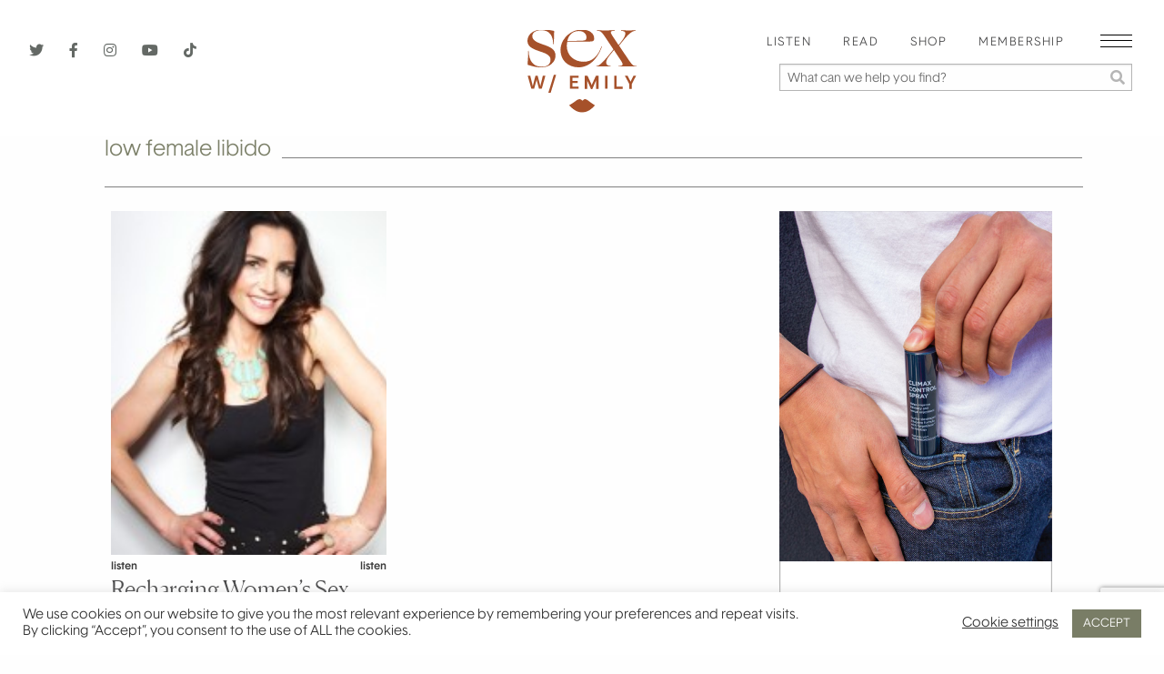

--- FILE ---
content_type: text/html; charset=utf-8
request_url: https://www.google.com/recaptcha/api2/anchor?ar=1&k=6LdyXmApAAAAAJxytgEZZ3D3fqfW41y-KIQeVVjh&co=aHR0cHM6Ly9zZXh3aXRoZW1pbHkuY29tOjQ0Mw..&hl=en&v=PoyoqOPhxBO7pBk68S4YbpHZ&size=invisible&anchor-ms=20000&execute-ms=30000&cb=jbar93v1j4tq
body_size: 48759
content:
<!DOCTYPE HTML><html dir="ltr" lang="en"><head><meta http-equiv="Content-Type" content="text/html; charset=UTF-8">
<meta http-equiv="X-UA-Compatible" content="IE=edge">
<title>reCAPTCHA</title>
<style type="text/css">
/* cyrillic-ext */
@font-face {
  font-family: 'Roboto';
  font-style: normal;
  font-weight: 400;
  font-stretch: 100%;
  src: url(//fonts.gstatic.com/s/roboto/v48/KFO7CnqEu92Fr1ME7kSn66aGLdTylUAMa3GUBHMdazTgWw.woff2) format('woff2');
  unicode-range: U+0460-052F, U+1C80-1C8A, U+20B4, U+2DE0-2DFF, U+A640-A69F, U+FE2E-FE2F;
}
/* cyrillic */
@font-face {
  font-family: 'Roboto';
  font-style: normal;
  font-weight: 400;
  font-stretch: 100%;
  src: url(//fonts.gstatic.com/s/roboto/v48/KFO7CnqEu92Fr1ME7kSn66aGLdTylUAMa3iUBHMdazTgWw.woff2) format('woff2');
  unicode-range: U+0301, U+0400-045F, U+0490-0491, U+04B0-04B1, U+2116;
}
/* greek-ext */
@font-face {
  font-family: 'Roboto';
  font-style: normal;
  font-weight: 400;
  font-stretch: 100%;
  src: url(//fonts.gstatic.com/s/roboto/v48/KFO7CnqEu92Fr1ME7kSn66aGLdTylUAMa3CUBHMdazTgWw.woff2) format('woff2');
  unicode-range: U+1F00-1FFF;
}
/* greek */
@font-face {
  font-family: 'Roboto';
  font-style: normal;
  font-weight: 400;
  font-stretch: 100%;
  src: url(//fonts.gstatic.com/s/roboto/v48/KFO7CnqEu92Fr1ME7kSn66aGLdTylUAMa3-UBHMdazTgWw.woff2) format('woff2');
  unicode-range: U+0370-0377, U+037A-037F, U+0384-038A, U+038C, U+038E-03A1, U+03A3-03FF;
}
/* math */
@font-face {
  font-family: 'Roboto';
  font-style: normal;
  font-weight: 400;
  font-stretch: 100%;
  src: url(//fonts.gstatic.com/s/roboto/v48/KFO7CnqEu92Fr1ME7kSn66aGLdTylUAMawCUBHMdazTgWw.woff2) format('woff2');
  unicode-range: U+0302-0303, U+0305, U+0307-0308, U+0310, U+0312, U+0315, U+031A, U+0326-0327, U+032C, U+032F-0330, U+0332-0333, U+0338, U+033A, U+0346, U+034D, U+0391-03A1, U+03A3-03A9, U+03B1-03C9, U+03D1, U+03D5-03D6, U+03F0-03F1, U+03F4-03F5, U+2016-2017, U+2034-2038, U+203C, U+2040, U+2043, U+2047, U+2050, U+2057, U+205F, U+2070-2071, U+2074-208E, U+2090-209C, U+20D0-20DC, U+20E1, U+20E5-20EF, U+2100-2112, U+2114-2115, U+2117-2121, U+2123-214F, U+2190, U+2192, U+2194-21AE, U+21B0-21E5, U+21F1-21F2, U+21F4-2211, U+2213-2214, U+2216-22FF, U+2308-230B, U+2310, U+2319, U+231C-2321, U+2336-237A, U+237C, U+2395, U+239B-23B7, U+23D0, U+23DC-23E1, U+2474-2475, U+25AF, U+25B3, U+25B7, U+25BD, U+25C1, U+25CA, U+25CC, U+25FB, U+266D-266F, U+27C0-27FF, U+2900-2AFF, U+2B0E-2B11, U+2B30-2B4C, U+2BFE, U+3030, U+FF5B, U+FF5D, U+1D400-1D7FF, U+1EE00-1EEFF;
}
/* symbols */
@font-face {
  font-family: 'Roboto';
  font-style: normal;
  font-weight: 400;
  font-stretch: 100%;
  src: url(//fonts.gstatic.com/s/roboto/v48/KFO7CnqEu92Fr1ME7kSn66aGLdTylUAMaxKUBHMdazTgWw.woff2) format('woff2');
  unicode-range: U+0001-000C, U+000E-001F, U+007F-009F, U+20DD-20E0, U+20E2-20E4, U+2150-218F, U+2190, U+2192, U+2194-2199, U+21AF, U+21E6-21F0, U+21F3, U+2218-2219, U+2299, U+22C4-22C6, U+2300-243F, U+2440-244A, U+2460-24FF, U+25A0-27BF, U+2800-28FF, U+2921-2922, U+2981, U+29BF, U+29EB, U+2B00-2BFF, U+4DC0-4DFF, U+FFF9-FFFB, U+10140-1018E, U+10190-1019C, U+101A0, U+101D0-101FD, U+102E0-102FB, U+10E60-10E7E, U+1D2C0-1D2D3, U+1D2E0-1D37F, U+1F000-1F0FF, U+1F100-1F1AD, U+1F1E6-1F1FF, U+1F30D-1F30F, U+1F315, U+1F31C, U+1F31E, U+1F320-1F32C, U+1F336, U+1F378, U+1F37D, U+1F382, U+1F393-1F39F, U+1F3A7-1F3A8, U+1F3AC-1F3AF, U+1F3C2, U+1F3C4-1F3C6, U+1F3CA-1F3CE, U+1F3D4-1F3E0, U+1F3ED, U+1F3F1-1F3F3, U+1F3F5-1F3F7, U+1F408, U+1F415, U+1F41F, U+1F426, U+1F43F, U+1F441-1F442, U+1F444, U+1F446-1F449, U+1F44C-1F44E, U+1F453, U+1F46A, U+1F47D, U+1F4A3, U+1F4B0, U+1F4B3, U+1F4B9, U+1F4BB, U+1F4BF, U+1F4C8-1F4CB, U+1F4D6, U+1F4DA, U+1F4DF, U+1F4E3-1F4E6, U+1F4EA-1F4ED, U+1F4F7, U+1F4F9-1F4FB, U+1F4FD-1F4FE, U+1F503, U+1F507-1F50B, U+1F50D, U+1F512-1F513, U+1F53E-1F54A, U+1F54F-1F5FA, U+1F610, U+1F650-1F67F, U+1F687, U+1F68D, U+1F691, U+1F694, U+1F698, U+1F6AD, U+1F6B2, U+1F6B9-1F6BA, U+1F6BC, U+1F6C6-1F6CF, U+1F6D3-1F6D7, U+1F6E0-1F6EA, U+1F6F0-1F6F3, U+1F6F7-1F6FC, U+1F700-1F7FF, U+1F800-1F80B, U+1F810-1F847, U+1F850-1F859, U+1F860-1F887, U+1F890-1F8AD, U+1F8B0-1F8BB, U+1F8C0-1F8C1, U+1F900-1F90B, U+1F93B, U+1F946, U+1F984, U+1F996, U+1F9E9, U+1FA00-1FA6F, U+1FA70-1FA7C, U+1FA80-1FA89, U+1FA8F-1FAC6, U+1FACE-1FADC, U+1FADF-1FAE9, U+1FAF0-1FAF8, U+1FB00-1FBFF;
}
/* vietnamese */
@font-face {
  font-family: 'Roboto';
  font-style: normal;
  font-weight: 400;
  font-stretch: 100%;
  src: url(//fonts.gstatic.com/s/roboto/v48/KFO7CnqEu92Fr1ME7kSn66aGLdTylUAMa3OUBHMdazTgWw.woff2) format('woff2');
  unicode-range: U+0102-0103, U+0110-0111, U+0128-0129, U+0168-0169, U+01A0-01A1, U+01AF-01B0, U+0300-0301, U+0303-0304, U+0308-0309, U+0323, U+0329, U+1EA0-1EF9, U+20AB;
}
/* latin-ext */
@font-face {
  font-family: 'Roboto';
  font-style: normal;
  font-weight: 400;
  font-stretch: 100%;
  src: url(//fonts.gstatic.com/s/roboto/v48/KFO7CnqEu92Fr1ME7kSn66aGLdTylUAMa3KUBHMdazTgWw.woff2) format('woff2');
  unicode-range: U+0100-02BA, U+02BD-02C5, U+02C7-02CC, U+02CE-02D7, U+02DD-02FF, U+0304, U+0308, U+0329, U+1D00-1DBF, U+1E00-1E9F, U+1EF2-1EFF, U+2020, U+20A0-20AB, U+20AD-20C0, U+2113, U+2C60-2C7F, U+A720-A7FF;
}
/* latin */
@font-face {
  font-family: 'Roboto';
  font-style: normal;
  font-weight: 400;
  font-stretch: 100%;
  src: url(//fonts.gstatic.com/s/roboto/v48/KFO7CnqEu92Fr1ME7kSn66aGLdTylUAMa3yUBHMdazQ.woff2) format('woff2');
  unicode-range: U+0000-00FF, U+0131, U+0152-0153, U+02BB-02BC, U+02C6, U+02DA, U+02DC, U+0304, U+0308, U+0329, U+2000-206F, U+20AC, U+2122, U+2191, U+2193, U+2212, U+2215, U+FEFF, U+FFFD;
}
/* cyrillic-ext */
@font-face {
  font-family: 'Roboto';
  font-style: normal;
  font-weight: 500;
  font-stretch: 100%;
  src: url(//fonts.gstatic.com/s/roboto/v48/KFO7CnqEu92Fr1ME7kSn66aGLdTylUAMa3GUBHMdazTgWw.woff2) format('woff2');
  unicode-range: U+0460-052F, U+1C80-1C8A, U+20B4, U+2DE0-2DFF, U+A640-A69F, U+FE2E-FE2F;
}
/* cyrillic */
@font-face {
  font-family: 'Roboto';
  font-style: normal;
  font-weight: 500;
  font-stretch: 100%;
  src: url(//fonts.gstatic.com/s/roboto/v48/KFO7CnqEu92Fr1ME7kSn66aGLdTylUAMa3iUBHMdazTgWw.woff2) format('woff2');
  unicode-range: U+0301, U+0400-045F, U+0490-0491, U+04B0-04B1, U+2116;
}
/* greek-ext */
@font-face {
  font-family: 'Roboto';
  font-style: normal;
  font-weight: 500;
  font-stretch: 100%;
  src: url(//fonts.gstatic.com/s/roboto/v48/KFO7CnqEu92Fr1ME7kSn66aGLdTylUAMa3CUBHMdazTgWw.woff2) format('woff2');
  unicode-range: U+1F00-1FFF;
}
/* greek */
@font-face {
  font-family: 'Roboto';
  font-style: normal;
  font-weight: 500;
  font-stretch: 100%;
  src: url(//fonts.gstatic.com/s/roboto/v48/KFO7CnqEu92Fr1ME7kSn66aGLdTylUAMa3-UBHMdazTgWw.woff2) format('woff2');
  unicode-range: U+0370-0377, U+037A-037F, U+0384-038A, U+038C, U+038E-03A1, U+03A3-03FF;
}
/* math */
@font-face {
  font-family: 'Roboto';
  font-style: normal;
  font-weight: 500;
  font-stretch: 100%;
  src: url(//fonts.gstatic.com/s/roboto/v48/KFO7CnqEu92Fr1ME7kSn66aGLdTylUAMawCUBHMdazTgWw.woff2) format('woff2');
  unicode-range: U+0302-0303, U+0305, U+0307-0308, U+0310, U+0312, U+0315, U+031A, U+0326-0327, U+032C, U+032F-0330, U+0332-0333, U+0338, U+033A, U+0346, U+034D, U+0391-03A1, U+03A3-03A9, U+03B1-03C9, U+03D1, U+03D5-03D6, U+03F0-03F1, U+03F4-03F5, U+2016-2017, U+2034-2038, U+203C, U+2040, U+2043, U+2047, U+2050, U+2057, U+205F, U+2070-2071, U+2074-208E, U+2090-209C, U+20D0-20DC, U+20E1, U+20E5-20EF, U+2100-2112, U+2114-2115, U+2117-2121, U+2123-214F, U+2190, U+2192, U+2194-21AE, U+21B0-21E5, U+21F1-21F2, U+21F4-2211, U+2213-2214, U+2216-22FF, U+2308-230B, U+2310, U+2319, U+231C-2321, U+2336-237A, U+237C, U+2395, U+239B-23B7, U+23D0, U+23DC-23E1, U+2474-2475, U+25AF, U+25B3, U+25B7, U+25BD, U+25C1, U+25CA, U+25CC, U+25FB, U+266D-266F, U+27C0-27FF, U+2900-2AFF, U+2B0E-2B11, U+2B30-2B4C, U+2BFE, U+3030, U+FF5B, U+FF5D, U+1D400-1D7FF, U+1EE00-1EEFF;
}
/* symbols */
@font-face {
  font-family: 'Roboto';
  font-style: normal;
  font-weight: 500;
  font-stretch: 100%;
  src: url(//fonts.gstatic.com/s/roboto/v48/KFO7CnqEu92Fr1ME7kSn66aGLdTylUAMaxKUBHMdazTgWw.woff2) format('woff2');
  unicode-range: U+0001-000C, U+000E-001F, U+007F-009F, U+20DD-20E0, U+20E2-20E4, U+2150-218F, U+2190, U+2192, U+2194-2199, U+21AF, U+21E6-21F0, U+21F3, U+2218-2219, U+2299, U+22C4-22C6, U+2300-243F, U+2440-244A, U+2460-24FF, U+25A0-27BF, U+2800-28FF, U+2921-2922, U+2981, U+29BF, U+29EB, U+2B00-2BFF, U+4DC0-4DFF, U+FFF9-FFFB, U+10140-1018E, U+10190-1019C, U+101A0, U+101D0-101FD, U+102E0-102FB, U+10E60-10E7E, U+1D2C0-1D2D3, U+1D2E0-1D37F, U+1F000-1F0FF, U+1F100-1F1AD, U+1F1E6-1F1FF, U+1F30D-1F30F, U+1F315, U+1F31C, U+1F31E, U+1F320-1F32C, U+1F336, U+1F378, U+1F37D, U+1F382, U+1F393-1F39F, U+1F3A7-1F3A8, U+1F3AC-1F3AF, U+1F3C2, U+1F3C4-1F3C6, U+1F3CA-1F3CE, U+1F3D4-1F3E0, U+1F3ED, U+1F3F1-1F3F3, U+1F3F5-1F3F7, U+1F408, U+1F415, U+1F41F, U+1F426, U+1F43F, U+1F441-1F442, U+1F444, U+1F446-1F449, U+1F44C-1F44E, U+1F453, U+1F46A, U+1F47D, U+1F4A3, U+1F4B0, U+1F4B3, U+1F4B9, U+1F4BB, U+1F4BF, U+1F4C8-1F4CB, U+1F4D6, U+1F4DA, U+1F4DF, U+1F4E3-1F4E6, U+1F4EA-1F4ED, U+1F4F7, U+1F4F9-1F4FB, U+1F4FD-1F4FE, U+1F503, U+1F507-1F50B, U+1F50D, U+1F512-1F513, U+1F53E-1F54A, U+1F54F-1F5FA, U+1F610, U+1F650-1F67F, U+1F687, U+1F68D, U+1F691, U+1F694, U+1F698, U+1F6AD, U+1F6B2, U+1F6B9-1F6BA, U+1F6BC, U+1F6C6-1F6CF, U+1F6D3-1F6D7, U+1F6E0-1F6EA, U+1F6F0-1F6F3, U+1F6F7-1F6FC, U+1F700-1F7FF, U+1F800-1F80B, U+1F810-1F847, U+1F850-1F859, U+1F860-1F887, U+1F890-1F8AD, U+1F8B0-1F8BB, U+1F8C0-1F8C1, U+1F900-1F90B, U+1F93B, U+1F946, U+1F984, U+1F996, U+1F9E9, U+1FA00-1FA6F, U+1FA70-1FA7C, U+1FA80-1FA89, U+1FA8F-1FAC6, U+1FACE-1FADC, U+1FADF-1FAE9, U+1FAF0-1FAF8, U+1FB00-1FBFF;
}
/* vietnamese */
@font-face {
  font-family: 'Roboto';
  font-style: normal;
  font-weight: 500;
  font-stretch: 100%;
  src: url(//fonts.gstatic.com/s/roboto/v48/KFO7CnqEu92Fr1ME7kSn66aGLdTylUAMa3OUBHMdazTgWw.woff2) format('woff2');
  unicode-range: U+0102-0103, U+0110-0111, U+0128-0129, U+0168-0169, U+01A0-01A1, U+01AF-01B0, U+0300-0301, U+0303-0304, U+0308-0309, U+0323, U+0329, U+1EA0-1EF9, U+20AB;
}
/* latin-ext */
@font-face {
  font-family: 'Roboto';
  font-style: normal;
  font-weight: 500;
  font-stretch: 100%;
  src: url(//fonts.gstatic.com/s/roboto/v48/KFO7CnqEu92Fr1ME7kSn66aGLdTylUAMa3KUBHMdazTgWw.woff2) format('woff2');
  unicode-range: U+0100-02BA, U+02BD-02C5, U+02C7-02CC, U+02CE-02D7, U+02DD-02FF, U+0304, U+0308, U+0329, U+1D00-1DBF, U+1E00-1E9F, U+1EF2-1EFF, U+2020, U+20A0-20AB, U+20AD-20C0, U+2113, U+2C60-2C7F, U+A720-A7FF;
}
/* latin */
@font-face {
  font-family: 'Roboto';
  font-style: normal;
  font-weight: 500;
  font-stretch: 100%;
  src: url(//fonts.gstatic.com/s/roboto/v48/KFO7CnqEu92Fr1ME7kSn66aGLdTylUAMa3yUBHMdazQ.woff2) format('woff2');
  unicode-range: U+0000-00FF, U+0131, U+0152-0153, U+02BB-02BC, U+02C6, U+02DA, U+02DC, U+0304, U+0308, U+0329, U+2000-206F, U+20AC, U+2122, U+2191, U+2193, U+2212, U+2215, U+FEFF, U+FFFD;
}
/* cyrillic-ext */
@font-face {
  font-family: 'Roboto';
  font-style: normal;
  font-weight: 900;
  font-stretch: 100%;
  src: url(//fonts.gstatic.com/s/roboto/v48/KFO7CnqEu92Fr1ME7kSn66aGLdTylUAMa3GUBHMdazTgWw.woff2) format('woff2');
  unicode-range: U+0460-052F, U+1C80-1C8A, U+20B4, U+2DE0-2DFF, U+A640-A69F, U+FE2E-FE2F;
}
/* cyrillic */
@font-face {
  font-family: 'Roboto';
  font-style: normal;
  font-weight: 900;
  font-stretch: 100%;
  src: url(//fonts.gstatic.com/s/roboto/v48/KFO7CnqEu92Fr1ME7kSn66aGLdTylUAMa3iUBHMdazTgWw.woff2) format('woff2');
  unicode-range: U+0301, U+0400-045F, U+0490-0491, U+04B0-04B1, U+2116;
}
/* greek-ext */
@font-face {
  font-family: 'Roboto';
  font-style: normal;
  font-weight: 900;
  font-stretch: 100%;
  src: url(//fonts.gstatic.com/s/roboto/v48/KFO7CnqEu92Fr1ME7kSn66aGLdTylUAMa3CUBHMdazTgWw.woff2) format('woff2');
  unicode-range: U+1F00-1FFF;
}
/* greek */
@font-face {
  font-family: 'Roboto';
  font-style: normal;
  font-weight: 900;
  font-stretch: 100%;
  src: url(//fonts.gstatic.com/s/roboto/v48/KFO7CnqEu92Fr1ME7kSn66aGLdTylUAMa3-UBHMdazTgWw.woff2) format('woff2');
  unicode-range: U+0370-0377, U+037A-037F, U+0384-038A, U+038C, U+038E-03A1, U+03A3-03FF;
}
/* math */
@font-face {
  font-family: 'Roboto';
  font-style: normal;
  font-weight: 900;
  font-stretch: 100%;
  src: url(//fonts.gstatic.com/s/roboto/v48/KFO7CnqEu92Fr1ME7kSn66aGLdTylUAMawCUBHMdazTgWw.woff2) format('woff2');
  unicode-range: U+0302-0303, U+0305, U+0307-0308, U+0310, U+0312, U+0315, U+031A, U+0326-0327, U+032C, U+032F-0330, U+0332-0333, U+0338, U+033A, U+0346, U+034D, U+0391-03A1, U+03A3-03A9, U+03B1-03C9, U+03D1, U+03D5-03D6, U+03F0-03F1, U+03F4-03F5, U+2016-2017, U+2034-2038, U+203C, U+2040, U+2043, U+2047, U+2050, U+2057, U+205F, U+2070-2071, U+2074-208E, U+2090-209C, U+20D0-20DC, U+20E1, U+20E5-20EF, U+2100-2112, U+2114-2115, U+2117-2121, U+2123-214F, U+2190, U+2192, U+2194-21AE, U+21B0-21E5, U+21F1-21F2, U+21F4-2211, U+2213-2214, U+2216-22FF, U+2308-230B, U+2310, U+2319, U+231C-2321, U+2336-237A, U+237C, U+2395, U+239B-23B7, U+23D0, U+23DC-23E1, U+2474-2475, U+25AF, U+25B3, U+25B7, U+25BD, U+25C1, U+25CA, U+25CC, U+25FB, U+266D-266F, U+27C0-27FF, U+2900-2AFF, U+2B0E-2B11, U+2B30-2B4C, U+2BFE, U+3030, U+FF5B, U+FF5D, U+1D400-1D7FF, U+1EE00-1EEFF;
}
/* symbols */
@font-face {
  font-family: 'Roboto';
  font-style: normal;
  font-weight: 900;
  font-stretch: 100%;
  src: url(//fonts.gstatic.com/s/roboto/v48/KFO7CnqEu92Fr1ME7kSn66aGLdTylUAMaxKUBHMdazTgWw.woff2) format('woff2');
  unicode-range: U+0001-000C, U+000E-001F, U+007F-009F, U+20DD-20E0, U+20E2-20E4, U+2150-218F, U+2190, U+2192, U+2194-2199, U+21AF, U+21E6-21F0, U+21F3, U+2218-2219, U+2299, U+22C4-22C6, U+2300-243F, U+2440-244A, U+2460-24FF, U+25A0-27BF, U+2800-28FF, U+2921-2922, U+2981, U+29BF, U+29EB, U+2B00-2BFF, U+4DC0-4DFF, U+FFF9-FFFB, U+10140-1018E, U+10190-1019C, U+101A0, U+101D0-101FD, U+102E0-102FB, U+10E60-10E7E, U+1D2C0-1D2D3, U+1D2E0-1D37F, U+1F000-1F0FF, U+1F100-1F1AD, U+1F1E6-1F1FF, U+1F30D-1F30F, U+1F315, U+1F31C, U+1F31E, U+1F320-1F32C, U+1F336, U+1F378, U+1F37D, U+1F382, U+1F393-1F39F, U+1F3A7-1F3A8, U+1F3AC-1F3AF, U+1F3C2, U+1F3C4-1F3C6, U+1F3CA-1F3CE, U+1F3D4-1F3E0, U+1F3ED, U+1F3F1-1F3F3, U+1F3F5-1F3F7, U+1F408, U+1F415, U+1F41F, U+1F426, U+1F43F, U+1F441-1F442, U+1F444, U+1F446-1F449, U+1F44C-1F44E, U+1F453, U+1F46A, U+1F47D, U+1F4A3, U+1F4B0, U+1F4B3, U+1F4B9, U+1F4BB, U+1F4BF, U+1F4C8-1F4CB, U+1F4D6, U+1F4DA, U+1F4DF, U+1F4E3-1F4E6, U+1F4EA-1F4ED, U+1F4F7, U+1F4F9-1F4FB, U+1F4FD-1F4FE, U+1F503, U+1F507-1F50B, U+1F50D, U+1F512-1F513, U+1F53E-1F54A, U+1F54F-1F5FA, U+1F610, U+1F650-1F67F, U+1F687, U+1F68D, U+1F691, U+1F694, U+1F698, U+1F6AD, U+1F6B2, U+1F6B9-1F6BA, U+1F6BC, U+1F6C6-1F6CF, U+1F6D3-1F6D7, U+1F6E0-1F6EA, U+1F6F0-1F6F3, U+1F6F7-1F6FC, U+1F700-1F7FF, U+1F800-1F80B, U+1F810-1F847, U+1F850-1F859, U+1F860-1F887, U+1F890-1F8AD, U+1F8B0-1F8BB, U+1F8C0-1F8C1, U+1F900-1F90B, U+1F93B, U+1F946, U+1F984, U+1F996, U+1F9E9, U+1FA00-1FA6F, U+1FA70-1FA7C, U+1FA80-1FA89, U+1FA8F-1FAC6, U+1FACE-1FADC, U+1FADF-1FAE9, U+1FAF0-1FAF8, U+1FB00-1FBFF;
}
/* vietnamese */
@font-face {
  font-family: 'Roboto';
  font-style: normal;
  font-weight: 900;
  font-stretch: 100%;
  src: url(//fonts.gstatic.com/s/roboto/v48/KFO7CnqEu92Fr1ME7kSn66aGLdTylUAMa3OUBHMdazTgWw.woff2) format('woff2');
  unicode-range: U+0102-0103, U+0110-0111, U+0128-0129, U+0168-0169, U+01A0-01A1, U+01AF-01B0, U+0300-0301, U+0303-0304, U+0308-0309, U+0323, U+0329, U+1EA0-1EF9, U+20AB;
}
/* latin-ext */
@font-face {
  font-family: 'Roboto';
  font-style: normal;
  font-weight: 900;
  font-stretch: 100%;
  src: url(//fonts.gstatic.com/s/roboto/v48/KFO7CnqEu92Fr1ME7kSn66aGLdTylUAMa3KUBHMdazTgWw.woff2) format('woff2');
  unicode-range: U+0100-02BA, U+02BD-02C5, U+02C7-02CC, U+02CE-02D7, U+02DD-02FF, U+0304, U+0308, U+0329, U+1D00-1DBF, U+1E00-1E9F, U+1EF2-1EFF, U+2020, U+20A0-20AB, U+20AD-20C0, U+2113, U+2C60-2C7F, U+A720-A7FF;
}
/* latin */
@font-face {
  font-family: 'Roboto';
  font-style: normal;
  font-weight: 900;
  font-stretch: 100%;
  src: url(//fonts.gstatic.com/s/roboto/v48/KFO7CnqEu92Fr1ME7kSn66aGLdTylUAMa3yUBHMdazQ.woff2) format('woff2');
  unicode-range: U+0000-00FF, U+0131, U+0152-0153, U+02BB-02BC, U+02C6, U+02DA, U+02DC, U+0304, U+0308, U+0329, U+2000-206F, U+20AC, U+2122, U+2191, U+2193, U+2212, U+2215, U+FEFF, U+FFFD;
}

</style>
<link rel="stylesheet" type="text/css" href="https://www.gstatic.com/recaptcha/releases/PoyoqOPhxBO7pBk68S4YbpHZ/styles__ltr.css">
<script nonce="wHFi5xqSVRA1OCrdAdgLQQ" type="text/javascript">window['__recaptcha_api'] = 'https://www.google.com/recaptcha/api2/';</script>
<script type="text/javascript" src="https://www.gstatic.com/recaptcha/releases/PoyoqOPhxBO7pBk68S4YbpHZ/recaptcha__en.js" nonce="wHFi5xqSVRA1OCrdAdgLQQ">
      
    </script></head>
<body><div id="rc-anchor-alert" class="rc-anchor-alert"></div>
<input type="hidden" id="recaptcha-token" value="[base64]">
<script type="text/javascript" nonce="wHFi5xqSVRA1OCrdAdgLQQ">
      recaptcha.anchor.Main.init("[\x22ainput\x22,[\x22bgdata\x22,\x22\x22,\[base64]/[base64]/[base64]/KE4oMTI0LHYsdi5HKSxMWihsLHYpKTpOKDEyNCx2LGwpLFYpLHYpLFQpKSxGKDE3MSx2KX0scjc9ZnVuY3Rpb24obCl7cmV0dXJuIGx9LEM9ZnVuY3Rpb24obCxWLHYpe04odixsLFYpLFZbYWtdPTI3OTZ9LG49ZnVuY3Rpb24obCxWKXtWLlg9KChWLlg/[base64]/[base64]/[base64]/[base64]/[base64]/[base64]/[base64]/[base64]/[base64]/[base64]/[base64]\\u003d\x22,\[base64]\x22,\x22ScK6N8KQw65eM2UZw6bCol/Cq8O9eEPDoH7Cq24Mw67DtD1rIMKbwpzCj03CvR5Hw7sPwqPChkvCpxLDrkjDssKeN8Ozw5FBV8OEJ1jDssO2w5vDvFQYIsOAwo/DtWzCnlV6J8KXVV7DnsKZfwDCszzDt8KED8OqwqBVAS3CiADCujp9w6DDjFXDrsOawrIANCBvSgpGNg4CMsO6w5sef3bDh8ODw4XDlsODw4nDlnvDrMK8w4XDssOQw74MfnnDslMYw4XDncOGEMOsw4fDvCDCiFoxw4MBwqlQc8Otwq/[base64]/CmBvCh8OAZ09EZsOyE8Ofwo0awoLCp8KgWW55w4zCoFJuwo0kDMOFeDEudgYVX8Kww4vDq8OpwprCmsOfw4lFwpR7YAXDtMK9e1XCnxRrwqFrTMKDwqjCn8K8w7bDkMO8w64WwosPw4jDlsKFJ8KpwpjDq1xcWnDCjsOlw7Bsw5k1wq4Awr/Cuj8MThFpHkxzfsOiAcO2b8K5wovCvcKzd8OSw6dSwpV3w7wMKAvCkhIAXwjCpAzCvcKCw5LChn1DXMOnw6nCnsKSW8Onw43CtFFow4/ClXAJw79dIcKpAFTCs3VAeMOmLsK1FMKuw70Nwq8VfsOuw6HCrMOea3LDmMKdw6vCiMKmw7dgwr05WVk/[base64]/ChyXCplweKXXCl8KrGntXZGF8w4HDvsOPDsOAw7Asw58FPUlncMK5fMKww6LDncKtLcKFwpU+wrDDtw3Dn8Oqw5jDinQLw7c/w5jDtMK8GkYTF8OgCsK+f8OQwrtmw78nOTnDkFMaTsKlwrExwoDDpybCnRLDuRHChsOLwofCr8O+eR8JccOTw6DDksODw4/[base64]/CoD0cw6QOwprDtsK8wpLCojsWQ8KfdMK9Uw9jQDXCnRjCocKWwpjCoyBjwo7Dg8KaO8KtD8ODYMKbwpLCr0PDlsOqw4Vzwps2wqHChhPClgsoOcOFw5HChMKlwqY/X8OhwoPCmcOJHRDDtz/Dg37DqWc5QH/Dm8OpwqR9GUrDmX1OMnsKwqpnw6XCrg1MMMOVw5RMTMKKeBQGw5UZR8Kkw4krwrd5EEZ5FMKiwpRLUWjDj8KRFMK/w6Y7WMOLwr8sKELDgX/Cmh/[base64]/CnMKjw7nDscKhw5/DpzQMacOKcMOqEw7Dni3DskLDo8OifhjCmC1jwqBbw7bCssKRIXdmwogVw4fCvGbDvXvDtDTDpsONYCzChkcLEGACw6tiw7HCo8OnUgFww7gUUXQ1Yn4xERfDscKMwonDm2jDqkVQOzlXwovDhk/DiS7CqcKVPnXDi8KHbT/CoMKyCx8uJw1cOV9ZPGXDnz17wqBpwpcnKMK6QcKjwoLDmQZsGMO+fEnCmsKIwrTCgsOUwqLDkcOTw5PDnT3Dn8KMHsKmwoJGw6/CgGvDu3/Dq3wRw7FzY8ODDWrDiMKnw45bfcKOPHrCkiQ0w4DCusOuY8KhwqZuLMOZwpZ2VsO7w4UXIMKsO8OsQCdqwozDrALDjsOPIMOwwrLCosOnwrV4w4LCqlvCvMOMw5HChHLDtsKowqdlw6nClSAdw4QjGGbDocKwwpvCjRUTQ8OcSMKKFjh5fGDClMOEwr/CisKUw6IIwoTDh8KFEyBpwqTDqjnCjsKKw6kDVcKsw5TDlcK7D1nDosK6Wi/CsmAAw7rDvRkEwpxIwq43wok7w6bDqsOjIsKZw455RRYQfsO+w6dgwpYoVxBvPlHDqHzCqEd0w6LDnR5JDXEdw4haw4rDkcOmMMK2w73CiMKtI8OVMsOnwrVGw5zDn29kwqYCwrJtTMOYw73ChcOteH3CgcOxwoBnEMOSwpTCo8K7AcO8wrpFZm/DlEsJworCqgTCicKhZcOmPENbw5/Cjn41woN+W8KMM0PDr8KUw4QtwpfCncKjVcOhw7kBNMKAP8Ksw5I5w7t2w5vChcOKwqEaw4rCp8Kxwq/DmMOeBMOvw6k+EVFKF8KRS3jCuDjCtyvDucOjUHgUwo9Bw5gmw7XDlApCw6jCu8K6wpkOGcOiwrrDnBkqwqpdRljCl187w4dENBhUHQnCsSMBE0NPw4Vrw5RQwrvCr8O8w7DDtEzDgDVTw4XCsn4MeCLCl8KSXUYbw6tUbwzCsMOXwrnDoCHDuMK/wrRgw5TDgMOlVsKrw4g3w6XDm8OhbsKeP8KJw6TCsz3ChMKXTcKTw5MNw6gQWcKXw7gpwrc6wr/DmA/Dr1/DuAVgb8K6QcKZJMK6w70NXUlRJMOySTnCrBhML8KNwpB+CjAdwpLDiHzCqsKGQMOrwozDnXvDgsKTw5bClWFRw5bCgnnCtsO7w5tad8K5OcO7w4XCtTt0CsKOw6M/U8OQw4ZNw59xJk9wwq/CjMOywoIBUsOOwoTCsiVDWcOOw7Qwb8KcwpxSQsORwobCjE3CscKSSMOacgfCqA0Xw5jDv1nCtm5xw6c5ElJnXQUNw6hEbUIrw5DDgVBZe8OmGcKJBSp5CTTDpsKawqccwp/Dnmw8wozCrQ5bNcKMVMKcTVXCuk/[base64]/CsMKcIcOGPMKiw5nCisOZN0PDpwFwIcOfQsO6wpTCqFcfLgAKRcOAVcKNAMKfw5Q3wpbDjcKEKzrDg8KQwolAw48Twq/Chh0lw6UbOCA+w4bDgUttADogw4HDpwskaXTCoMOITQDCmcO8wo4owoh7WMOkITsDXMObQ298w7JIwpoHw4jDsMOAwpwGHCNTwo9/MsOJwpjDgmRhSBxjw6sSOXvCtsKOwrZ9wqsCw5LDhMKww7w6wq1Mwp7DssKiw7XDqUDDucO7XhdHOERHwrBWwppCfcOBwrnDl2FaK0/[base64]/wpjCgSTCkH5rQcKSw5tzwoTDqsKWw7fCnifDo8Kzw7g/[base64]/DhSRIw6UZw6zCuwbCp8Ogw6UwIXQSPcKdw63DqXxQw7XCpsKoSG3DhMOZW8KmwqwSw5rDmERdfQsIeB7CrUEnBMOLwqd6wrVMwoE1wrPCusO1wptURldJGcOkw4cSQcOAdcKcBTLDhxgfwozCg3HDvMKZbEjDrsOhwovCiFs4wprCmsOCWsO8wr/Cp10GMTvCpcKKw7vCjsKrNjN0Pwtqa8KTwrDDssKWwqPCtgnDnm/DtMKyw7/Dl250X8KKbcOXfnFuCMOZwqoyw4ElTE3CosObZgEJIcKGwpLDgihfw4E2AUVjG1XCun3CpsKdw6TDkcOMJQ/Ds8KKw43DvcK0NTFfCETCqcOlQFnCiicswrgZw4JgEmvDmsKbw5sBFXdPPsKLw6Z+H8K2w4FXM1F7GXLDqlokaMOdwqtkwofCkHnCqMKAwr5mT8KETHhwcQ4cwqfDhMO7QsKrw6nDoCBPV0zCrXEmwrNAw7XCl09fUj5BwqrChgE8WVI1UsO9MMOfw7l/[base64]/CrSV5NUFTCcOMEgRaSMKhH33DoxRJdnNxwojCtcOjwqPCq8KbYsO5TMKZdWFJw4h5wqvCjFgXScK/fnnDrV/[base64]/w7w7wrjDnsO+w6DDknJoX1DClE0swrTDmMKsRDvDqMObQ8KRQcOIwrTDhUxiw6nDgVwbPkTDg8K1KURWMzBlwo9Dw7tcFsKEXsOjbWEsGQ/CssKmVQoLwqEnw6tMNMOlUnsQw4fDtS5swrvCunB0wrbCscOJSDxFTUcCJyU5wqXDtcO8wpZrwq/DsW7Dq8KlHMK7BUrClcKuUsKIwpLDnTLDssOPCcOqEXrCpwfDucORDyPCgTzDusKXU8KDCFUqaFNIIGzCjcKNw4kmwrRyJC16w7jCg8OLw7XDrcKvw5bCiy4tAsOcPx/DvDVJw5zDg8OSTMOEw6bDm1bDp8K3woZAI8KQwq/DqcOHZy0YcMKWw4vDpn5CQWdyw47DqsK/[base64]/Ol4qHRcIw5pLQxPCmzAtHH1cOMOpXSbCtcObwp/[base64]/ChAnCtsO4MQMBw71vJF18w6HCkcOkDmzCkA8JfMO2NsK7MMKpdMOSwpRsw7/[base64]/S8KIw5/Cs8KjAMOrI8ORw684wp9Jw7Fow7DDokfDkUcPFMKOw5hYw7kWLU9WwoI5wrLDuMKLw4XDpmxsT8Kpw4HCjE9DwqLDvcOrCMOgZmbCjCDDkyPCisORXlzDicOxd8OYwp0ceCQJQQLDj8OETjDDu0kaLS9SC0HCsGPDk8KyHcOxBMK0UF/DnjrCliXDjnpGw6IDH8OXbsO5wpnCvGc0QVHCocKOb3ZrwrdJw7k9w6U/HSp1w6N6KVnCjHTCj31fw4XCoMKxwpEaw4zDvMO+OVYwV8OCRcO6wpAxEsOcw6MFDSQfwrbCnnI0XcKGYsKUIsOFwq8Tf8KIw7LCvjoANRoPVMOZH8KTw6EiGGXDkGoAB8OiwqPDiHPDiRB8wp3DsyzCj8KFw7XCnylrAV1aEMOEwoMPC8OOwobDg8KnwpTCiy1/w6UoIwFoPcOSw73CjV0LIcKWwqDCgnBmPVDDjDg+WcKkBMK2Y0LDnMO8QcOmwqEfwpvDlSjDlCBaeisfL2XDicOgCULDrcKAKsKpB10ZDcKlw6RDesK0w5Abw47CuCTDmsKUMl/Dg0HDj0vCosKuw7d2PMKRwqXCocOyDcOyw6/DpsOfwq1xwq/Dt8OTOjY/w4TDvVUjSwjCqcOuPcOCCQk8QMKJS8K/RkMAw6QMBQ/CrhvDrHPClMKPBcO3EsK+w6pdXVdHw79fEcOEVSsKSTrDhcOEwrELKT1/[base64]/DssKhw4DDksKYw4gew6Y/BB3CqCEqRMORwrDCjGLDnsONWsO9csOTw7p4w6bDvx7DnEloTMKDacO+IhJfH8K0f8Oewro3PsOXRF7CksKCw4HDkMKmbH3DrGBTR8KnHQTDssOJw6tfw5RBLW40ecKqeMKXwrjCmsKSw6/CrcOSw5zDnT7Do8Ohw44YQGHClEPCjMOkV8KMw6fClVlKw7PCsi4hwpPCuGbCqgF9R8OdwrFdw5lXw6XCkcONw7jCg3xHeXjDjMOjXUZKWcKKw6gjIVLClMOawo3CszRSwrtpYxoGwrJQwqbCv8KzwrIOwpHCvMOqwrNpwrg8w6sfDE/Dtic9Pxpjw60hXGh/AsK0w6fDgw9vNXY4wq/DnsKkJxgnO1kYwpHCjsKow4DCksO3w7Ijw5fDicKbwrVVd8KGw5zDgcKYwqjCjQxAw4jChcKwaMOgP8K6woTDu8ObbsO6ci00axTDqgMgw6w/wrXCmVLDvAbCqMOnw53Cpg/Cq8OJXi/[base64]/w7dSUcOtZ8O8w7hzXmUAwoAUw4cZcAR5w5Ypw6Jqwqkjw6RTVTw4XnJMw6kSW0xOOMKgQy/ClwdRLRgew5F9bMOgXVHCpyjDnwAsXFHDrMKmwqBYQn7CunjDtU3DncO8Z8OsUcOqwqgmBcKFT8OXw6Uvwo7DpyRewosoM8OawqLDn8O8AcOWQcO1QxzCr8OIYMOWwo07w45jOXssTsK1wpDCr0fDtWDCjH7DkcO2wqFTwpB1wpzCg39xSnRKw7xoLQfDsCBFbS/CvzvClGtFKxYrLnHCt8KlFsONdMK4w4jCvg/CmsK8IMOmwr5uf8O1HVnDuMKMZkdLI8KYB0XDl8KlRRLChMOmw4HDm8OcXMK4DMKrUmdKIjXDr8KHMD7CgMK/w6PDmcOvZTHDvAwrGsOQGHzCncKqw45qH8OMw55AMcKQE8Kfw7XDu8Ogwq3Ci8Okw6ISQsObwos8cXcmw57ClsKEHE18KRZPwpYpwoJAR8KNUsKEw5lSCcK6wpduw7Ndw5XDoVI8w5M7wp4/[base64]/DlVnDrcKLCsOOw7wJYnUjC8OFw6nDjRLDmUl8B8Klw7LCrsOSw6TDqMOVIsOnwo7DtC/[base64]/woUkwpNDXHVyYR7Ct2oGwqwJw413w5fDgTPDlh7Dt8KUMFBQwq/CocKcwrrCmFrCs8KQbMOkw6VCwrMuVBtyXsKSwrHDgMOzw5XDmMK3KMODM07CmyMEwqfDr8OuHMKQwr1QwoNGEMOFw7NsZUfCr8Kvwp5BTsOHKD/Co8Oybg0pU1ZCQUHDoWEiKB3DvMODV0ZoS8O5eMKUw7nCnEDDvMOkw4M5w7bDhk/CmcO+SHbChcOhbcKvI0PDgV7DtUdOwrZIw6sGwovCu3vCj8K/[base64]/DuMOBVsKgw65vwpVqw43DhsOUd8KXw5FbwozDrsKLEhXDsEQtw4nClcOEXCLCnD3CrcK5RMOxOlTDgMKIb8OUAAxPwrU7EsK/WHg7wqIgdCEOwo8WwodDKMKOAsO5wodHRXrCr1LDoh9dwrfCtMKzw5xQIsKXw53Dq1/DqnDCvSVCT8OywqTCqDfCvcK0B8OjGcOiw6o5wpwSOkx4b0vDtsOhTwHDj8O/[base64]/[base64]/CtsOrKwkgO8KZOcK9aVs9C1zDsDJWwpwcWGrDnMKAOcOnTcKJwpc9wrfCoBQPw4PCq8Kce8O/DCLDgMKlwqNaUBPCusKAbkBcwoonWMOAw5E9w6PCmS3ClgrCmD/DocOvGsKtwrrDryvDlMKpw6/Dq3IjH8KgCsKbw5rDp2fDv8KIXcK7w77Cn8KgD1pRwqLCq3nDtBzCqmt8VsOHXl1IEcOuw7TCnsKgVmbCpzPDlSTCo8Kbw7lrwrUdfMOFwqrDscOQw6oAw55oHsOAHkdlwqJzelnDiMKPecONw6LCuj0jJwDDiCvDrMKxw57CpcKUwpbDuDAow7/Djl/DlcOHw58Lw6LCgQRLScKvD8Ovw5TDucOecj7CskwKw4zDv8O2w7RAw7jDkSrDh8K+VHRGCgwoThkERcKAw6rCunB+SMOFwpYoW8K4M0PDq8Opw53CiMOLwowbLGQlUlE9XktZDcOxw7QYJj/ClMOnUsO8w4UXXl3CiTnCt2HDhsK0wrDDugR4WnZaw5J3MmvDoxVzw58oKMK3w6nDuG/CuMOkwrMxwoXCs8KlYsKGZGPCoMORw7/DoMK/ecO+w7PDgsKjw7Avwpg2wrMrwq/Dh8OMw7E3wo/DssKZw7LCvyVaNMOBVMOaaUzDsGgOw4vCjz4Fw7PDsG1AwoIbw4DCkyfDoWp0DsKIwpJiFcOrJsKdMcKXw6cww4TDrSTCrcOKOnIQKTXDkWnCowx6wopFFMO1XjgmXsOcwo/DmVBgwqUww6TCqABKwqTDsGgSZBvCt8O/wrkXfsOww7vCg8OnwpZfNFvDsWouLm8lLcO7K2F6YlzCosOtYxFSenlnw5nCk8OxwrzCgsOfXSAdMMOfw48GwpQowprDncKuAkvDiBMvAMOIcBXDkMKkOB/CusOwfsKyw61awoPDmBbDrFrCmBzCvCHCnETCoMKhPgZTw6B0w7NaNcKYbsOSHAJWNjDCqCfCizXClnLDvkLCksKuw5t/wrTCocO3MArDpj7Cq8KnfizCs1fCq8KWw7sSPsKnMncqw5PCom/[base64]/DscO0w4fDkxjDrsKJZMK/w7EyJx5bKRvDmzxbwrLDt8OZGTXDkMKpMQdGOMKDw7fDtsOmwqzCgBDCvsOoEX3CvsO4w4w6wqnCpCnCvsOfcMOUw5QyeHQIworDhiYMM0LDlQ4GETwYwrlaw47DocOnwrYMVjZgPDsvw43CnmbCrTkybsK0Uw/Di8OJMwHDqF3Dv8KTbxt+cMKVw57Dg3Qcw7XCmcOLL8Ohw5HCjsOPw7Juw4PDqcKVYjzDpm5Hw6LDqMOqwpBBdzLClMO/acKZwq4dSMKDw43CkcOmw7jDtMONJMONwrXDrsKhVl0BYAkWG0ktwr1lZB9yN3ArCMKlLMOAQ2zDucO9JwISw4TCgjfCksKhPMOTL8K/[base64]/DucKnOMOmY3pIwrvDt8Kib0AnwoU2b8K7w6/CigzDj8OUdgvClMOLw7HDrcOmw5Q9wpvCncKafm4TwpzCtGTChTXCpWwPVRQRSQ8awpnCn8O3wogjw7LCi8KbMUPCp8K7cBLCqXLCnzXDlQx5w48Nw6bCmTpsw7TCrTFuF0rCog40ZE7DujEJw6LDp8O3FcKOwpDCl8O/b8K5LsK+wrlww6tpwoDCvBLClE8Pw5HCmiRFwpbClXXDmsOCOcOubHxuAsOBeAgCw5DDuMOYw4tla8KUbkTDizXDvQ3CvsK0BRFrc8O6w5XClwLCocOcwpbDmWMSUkrCpsOCw4DDhcOcwqHCvz9mwovDqsOxwqxow7wow5lXOlE5wpvClMKOH1/CvMO8WijCl0TDjsOlGEB0wrQPwpVPwpRjw7bDmyMnw48dM8Ofw6k2wrHDvRRwB8O0woHDvcOuBcOobQZeLHcTNQLDjMORTMO1S8O/[base64]/CnWVGAMOawqZ3VMOow5ZDwrTCiMKQKHrCvMKKfRvCsDcWw6k7TcKaScKlEsKuwo0Hw7/CvTlmw5Y6w54ww6EpwoceesKXE2R8wo1IwqdSKQjCgsO6w7jCmlAYw6RNIsKkw5TDpsOxTzJvw73Du2/CphnDhsKDTh8WwobCjW8vw6rCtFt0QVHCr8KFwocUwrfCtMOTwoF5woEUG8KLw5vClUvDhMO7wqTCo8OHwrFuw6U3LxHDthZhwoRAw5Z2BwjCuw8xA8KoZzs1SQ/DmsKIwrfCkCDCssOyw5dlR8KaZsKKw5I1wq3Dp8KZcMKrw6YJw5M0w71rUnTDig9FwooOw789wp/[base64]/[base64]/wqB8wrJfw5/DvhDCmcKcBy4Gw7EBwqbDhsOFwqDDlMOnw61Vw6rDrMKQw77Du8KowqzCuhzCin9FFDY6wrPDhsOFw68Xd1ocfwPDgyIqBsK/[base64]/DqMKDwpsJw7LChRoxworCs8O1wrnCqzzDt8OHw4bDrsK3wp5pwpZEGMKuwo/CksKZGsOmKsOWwrHCpMO2GFbCui7DkG3CucKPw4VnH1huDMOow6YfdsKfwpbCnMOqPynDncKNC8OEwq/[base64]/CuG/DoMOmU8ONEBIcwoRFwrrCv1nDtnIQA8KUGWHCnGE4wqU2UBjDqTzDt1bCqWPDusOswqjDmcKtwqTCkiXDj13DmcODw7geEMOrw4Rsw6bDqFQQwrwONmzDv0PDjsKKwp42EEjCvy/[base64]/CicKMwpHDpgJ5w67DrFsUIMOrW8KyYsKTcMOFMzZ/ccKfw47Dg8ONwrTCncKFSWRNbsKkTmRdwpzDk8Kuw6nCqMO6G8OdOCpOGzIwLkdQZMOodsK7wr/ChMKgwoYAw7XCtsODw5EmZcOMRMOaLcOuw5Yqwp7Ct8OkwrvDpcOHwr4AMBPCnUnDn8OxDXzDvcKdw73DkTTDg2XCgsKowq1AKcOvfsOUw7XCoy7DhThmwqXDm8K9QsO/wp7Co8OXw5RXR8O7wo/DocKRDMK0wpoNYcOVblzDlcKCw5LCswEww4PDtcKlYE3DkWvDncKYwp9IwpooKcOTw5dHZ8OvVy3CncOlODrCvk7Dqx5HKsOmR03DkXzDuC3Ch1/ChXzDiUZVUsKHcsKEw57DnsO0woXDqj3DqHfCuGbCnsKzw6s5EirCthnCmjXDtcK8FMOSwrZKw54SAcKtfnEsw5hyCXJswoHCvMOgCcKsAibDtUvCisOiwojCuTRAwr3Ct3fCrEUHKSLDsUUaZgfDlsOgIMOhw6QpwoQWw784fDtQDWXDkMKpw6PCoGRaw7TCqg/DhhjDu8K+w7cvNXECdcK9w6DDp8KtbMOpw5JOwpRMw6ZQG8Kywpc5w4AGwq9cH8KaKj4qA8KQw7RowqXDrcOkw6Uow7bDolPDtFjCoMKQCllvXMO/Z8KtYXgCw5cswpZqwopswrYiwp/CpHTDhcOUKcKLw5tAw5bCpcKocsKNw5DDnQ5jFxHDhjXCs8K5KMKGKsOyYh1Kw4s5w7bDgk0Dwq/[base64]/[base64]/[base64]/esO/cTTDgsONfQTDli3ChwXCkcOswpfDusKRJDHCpsONCTEKwpt/[base64]/DgBnDl8KdLxzCkFQeOcK9JG7DqsKfckPDg8OsYsOjAQc5w6PDgMO5YDDCp8OsSELDlV4gwpxWw7hQwpEewowDwqA5eVDDvHTDqsOvCCQaHCXCu8K6wpluNHvCncOGZCXClRDDncOUD8K/OMO7DsKfw7oVwpzDvWDDkwnDtx8pw5nCqsKnYydiw4V4QcONT8O/w79xAsOcPkBISHJCwohxKAXClnbCpcOoa1XCu8OxwoPDtsKXKTlXwpvCnMOLwo/DqVjCuVtUYDFrEcKqHMKlGcOrYcKCwpw0worCqsOeCcKQewXDoxUCwrs5ScOqwrvDssKJwr8pwrJfOF7CgX/CjgbDonLCkicVw506DwRoNkV8w7gtdMK0woPDgmPCscKuEEjDhnLCjyzCnVBmZ0I7cjQhw7JfHsKdc8Opw6oBbW3Ch8OVw73DkzXCsMOWUydLCXPDi8KXwoIYw5B0wpbDjkllVMK4McOHc1HCnHQsw4zDtsOawoJvwptqZ8KNw7oaw5cCwrEXVcK9w5/DgsKhIMORJ2HDmQhvw6/CokDDocKOw6EYHsKCwrzCog8qGl3DrjRFPkDDnDtKw5nCjMO5w6FrVTNODsOZwrDDscOLdcKDw7FVwqx0csOxwq5UUcK3C0dlK3Znw5fCv8OKwp/Cr8O9KUJxwpo4d8OMbVPCjWXDocOPwpgKGy8KwpF4w6UqJsOmKsOTw6UeYVRHYSjChsO6HsOOcsO3NcKnw7Z6wp1Wwp/CssKwwqsaenjDjsKJw7dKfnTCvsOLwrPCpMOtw4g4wohjfQzDrTbCqCDCkMO8w5/ChAQUdsK7wpfDnEd/[base64]/Cr8Oqwq0+woJBYXXCpcOYOzlNwqvClw7Cu03Dgk5uAC5Vw6rDmVkjcT/Dv2DDtcOpTB59w65DMwRkcsKLf8O5EkDDvVHDpMOww6APwplYUXBxw7kyw47Cky/ClFE2M8OKF38cwrlkJMKFPMONw67CsjluwpNPw6HCp0/ClWDDisO5KkXDvDjCq1Fjw5onfQXDlcKSwrUKOcOPw5vDtizCtBTCoB1qGcO5c8O4bcOlLgwKD1VgwrwwwpLDhAEPBsKPwpTCqsKiw4cyXMKXb8KQwrATw4oMP8KGwqfCngfDpjjDt8KAawrDq8KAE8K/w7HCokcyIlbDhwbCvcOLw5dcOMOWPcKuwpRCw4xMYFPCqcO9HMKgLQ9Qw7XDoEh3w6l6S3/ChBNnwrpBwrtjw6kQTCPCmxnCq8O0w5rCpcOOw6fComjCpsO3wo99woo6w4InP8KUX8OiW8OPeAPCgsOlw4DDryLDq8KVw58jwpPCo07DlMONwrvDo8OAwqzCosOIbMOLNMO/cX4Awr8iwodHEw3CmnDCv2/CvsK7woQ9Y8OWeT4Lwqk4XcONOCRdw4fDlsKmw4DDg8OPw6MPHsOvwpXDvlvDl8O/ccKybSjCvMONLwzCqMKdw4VdwpLCicKPw4IPMWHCmsKGTmIbw7vCiSpgwp3DiBJxL3E4w6VUwqlsTMOSHVHCpW/DmcK9wrXCoQZtw5DDicKKw5jCkMOyXMOYRU7Cu8Kaw4fCncOrw75gwo/CmSkgWlI3w77DpsKmLiU/DMKfw5ZuWmDDs8OHPkHCmkJmwpkTwrJhwphtGBIqw6HDoMOjVHnDtk8Vwo/CkU54bsKjwqXCnsKjw5xJw71YasKbNkXCtRTDtm0IScKkwr4Cw4XDkHZjw7dOdMKlw6bChcOQOSDCpl0AwpnCuGFCwqpSdVjDrhbDjMKnw7HCpk3CjxjDigt+VMK8wqnCmsKHw7/DmiEnw4PDt8OcbSzClsO5w7fCt8OdVxUpwrrClQwsPFcOw4TDpMOQwonCq1NJKyrDlBvDkMKFDsKDH00lw67Do8KYKMK7wr1cw5lsw57CjkrClkETLAHDnsOdeMKyw5oDwovDqmHCgGgXw4vCunjCkcO8HXEyMA1CVmbDjEJ8wqjCl2DDucO4w5fCtBfDmcOLY8KGwp/Cj8OAAMOODRfCry1oVcO1R2rDhcODYcKkG8KYw6/Cg8KdwpIhwpbCiBvChBRZdnRkUXfDkAPDjcOzV8OCw4/CmcK6w7/CqMOvwp9TdQATMjYAal8NTcO0wo7Cqw/DrgUcwqR0wpXDqMK9w6MVw73DtcKcRDgbw4MXcMKHRQrDlMOOKsKTZR1iw7HDqwzDvMKEXWVoQsOAwrXDmTgVwpbDv8Ozw60Hw7vCpiRPDMO3ZsOIHnDDpMKhWg59wpwfWMOVKUbDplFrwrkZwpQOw5JAWB7DrRTCsy/DunrDp0zDnsOBL3xuMh0XwqPDvEQNw7rCuMO3w6MJwp/DisOHeUgtwrx1woBOf8KIeF/CiljDkcKsZE5/[base64]/CvUNKw6kOM8OYw7N4YsKLLhFBd0cLecKWwp/CpzogJ8KRw5VdR8O1D8KYwojDgno3w5rCs8KdwopMw5A8Q8OVwrzCjBPCpcK5wq3Dk8KUdsKfTSXDoSfChnnDqcKbwoDCp8K7w6sVwpZ0wqrCqEjCpsOow7XCnnbDvMO/[base64]/[base64]/[base64]/Dq8OOM8OtwrzDrybCs8KOSGXCgm90w6JiwqdowoV+WcOKHkAjTzw5w7oZNS7DtcKWacOiwpfDpMK7wqEHEwLDlWbDnQRLOFPCsMOzGMKLw7Q5FMKObsKWXcKow4AVCAQEKyzCjMKfw70YwpDCt8KrwqgCwoNsw4JiPMK/w5I+Q8Kkw5U7BVzDhRdTDAfCmkLCpigJw53CtxrDpcK6w5XCljs/QcKAWGpTWsKoXMOCwqfClsOfw5AAw6XCscONeBTDm2trwoXDi3xXRMK+wrV0wo/[base64]/wp8/w4fDrcOzAMOqU1/CuwbCuVTDty7DvcKVw7HCpcOxwrhmFcO3Oyt1SnolPz/CqW/ChB/Cl3/[base64]/[base64]/Dt8KQWSUzGFDDocOjVcKfFkURT2LDlsOSCmBLHGQLwo9GwpQAI8O+wolGw4LCqxk7c3LCjsO4w7kbwopZLFIywpLDnMKbIMOgXGTCucKGw6XCqcO9w7bDnsK5wqnCvH/DrsKbwoR8w7zCqsKkBVTCsyJ3cMK6w4nDq8KKwqZfw6JrWsKmw4pZLcKlZsOkwqDCvTMtwpPCmMOsesKDw5htF0dJwo9lw5TDsMOswqnCq0vChMO2c0fDscKowq3DrBgSw4hPwpBBVMKKw4YXwrvCoR8oQCYewpDDnF/Cj3sGwp01wqnDr8KGEMKiwq0Vw4hvc8Ouw6Zgwr40w4vDglHCisKrw5tYDxZZw4p2BxjDh27DlntWMCVNwqROWUxcwo1oLMOEK8KGwrbDknDDr8K8wrPDgMKYwpInbQvChhtrwrUqOcOEw4HCmkNmGG7CgsOlDsOuF1c2w4zCvQzCpUlzw7wfw5jCpsKEQTNmD2h/VMOBdsO3fsK9w6nCpcOHw4kDw6ojDlHCnMKffQsfwrzDtcKqaSszdsKHDnXCu2sJwrRbMcOfw7MGwoZoJiZgDRYcwrQHNMOPw7HDqT4ZTzjChsO7E2/CkMORw71IEwVpH3DDjU3CqMKWw6bDjsKKCcOtw50Fw7vCn8KFEsKJUMOjAkBew4NRKcKbwolvw57CgFrCtMKcZsK4wqTCgETDoWLCvMKyR3tFwqUkWAzCj3rDgDTCtsKwCQptwqzDo1XDrcKHw7jDlcOKKiUQbcKZwpXCmCnDlsKKL0R9w7Abw5/DnFfDtQpPB8O7w7vCisOlJknDvcKSTCvDicOBVTrCgMOkW0rCn1UcCsKffMOdwoHChsKKwpHCtHTDg8OawphveMKmwrl8woHDiX3Cn3DDkMKhHAnCuiHCmcOzKErDmMO/w6jDuRtFPcOwQw/[base64]/DkjAhL8KOw4HDsiTDoRzDviLCrsOVw7QiAQnDgH/Cq8KYWMKawoBtw4c3wqLCqMO6wpwwWH/CigFhcxoDwq/DvcKaFMOKw4/[base64]/Cj8Kvw43Cm8KJeMKRMwU0FMOcGk9aPgEmw45iw5nDsR3CgGXDnsO+PT/[base64]/Cl8Otwok+QcKJw5rDvsOUw4QmDcO2TcKiJALCpWTCjsObw41HRcKJOMKNw7NzGMKFw5LCiFELw6/DjirDhioCUA9QwpRvRsKmw6TDvnbDqsK+woLClllfH8OZHsKTR2zDn2TCnhoPWT7CgEwkNsOPIlHDgcKdwrAPJg3Cjj/[base64]/A8ORGBjCsMOmcsObPsOqMk/ChzbCjcKbYUphEwtzw7AnbzE2w4fCnxbDpRLDhxbCvDNgDMOyBkcmwoZcwqHDocKWw6LDm8KqRR5Zw6jDogZ1w4kUaBNWSh7CrB3CmlLCmsO4wooEw6HDt8Odw5RAPAsKbMOkw73CuHDDsGvCl8O/YsK2w5HCi3rCoMOhKMKNw54+HwEoX8Kdw7cWAQzDq8O+JsKow5vDskgSWRjCghIHwodGw5/DgwnDnjo3w6PDt8KQw48VwpLCuHI/CsOUck83wpZ4W8KaXiPCuMKmMxXDp38ewpJoZMKAI8O2w68/ccKofA3Dq3FJwoEnwrItVAdrQsKlMsK8w5N/[base64]/DrsK6w6XDnF/Co3PDjQx9OMKyOsK/CRTDr8OEw4Ftw4F3chjCqw3CkcKAwqfCqMKMwobDo8KewrDCm3zDsz0CGybCvik0wpfDiMOoFzkwDix6w4TCrcOfw549WMOGZsOoE1MYwqTDhcOpwqvCsMKJUDDCv8KIw4wvw7fCsgA7IcKaw4FCPkTDtcKzMsKiOgzDnk0/ZntaX8O8a8KjwqImVsKKw4vClA57wpjCjcOVw6LDr8Ktwr/CrcKpUcKYX8Oiw7l8R8Kzwp9cBMOfw6rCoMKrPMO+wqgCBcKWw415woDCmsK/VsOtGl7CqBtpZMK3w5kxwqtsw5d9w5BSwqnCpwFAHMKLA8OawqE9wrrDsMOPKsKqMgXDp8K4w7rCo8KEwoUXO8KDw4rDgxwLGsKYwrsDU2l6IMOzwrl3OCtCwoYgwqBNwoLDh8Knw5NJw4pzw4zCqidWU8KIw57Cn8KTw6/DjgrCgsK3AUo/[base64]/CjMKCMcK3DxjDv8K9SgLCj8OLWlrCjcKrY8OVccOOwohbw684wrhnwpXDsTfClsOpfMKzwrfDmFjDmSIYIg3Cu30xcn/DghbCnkTDnBjDmMK7w4Nww5zCr8OkwqY/[base64]/DkMKcwr3Cl28DXsO5w6Y6w6/Dp8K1CWlTwr7CjWB7a8Kqw5LCksOIKMORw743b8OxUcK1d1cGwpcNWcOZw4vCrDjClcOIXhQDa3g1wqHChzZ5wpzDszh8WsK5wqFUWcOFwoDDqlLDl8KbwonDkUt7AjfDrcKaF2bDkSx7eSbDjsOawqnDmcO3wo/CgTXDjcKWMkLCpcKZwo88w5PDlFgzw4skF8KJbsKdwonCvcK5PEE/wqnDggkXLRl9esOAw6VDccO4wr7ChlHCnTFZX8O1NRXClcOmwpLDj8KRwqnDuEZbczssWAcnFsKnw4Z0c3rDjMKyKMKrRmvCtD7CvjjCicORwrTChizDssKFwp/CosO4DMOnIsO1cmHCpGIbR8O8w43DlMKOwpLDgcOVwrsjw75pw5bDksKXfsK4wqnDgGbCgMKOWVPDvcO0w6EVKALCs8O5HcO7G8K6wqfCocK6QzjCoU/CoMOfw5c+wqd2w5R7TkYlOzthwpvCixbDtwV7axFOw49zXyULJMOOOFBGw64RMC4wwqYzbcKycMKDImXDiWPDnMKgw6LDsHfDpcOsPSR1Nk/CqsKUw7LDgcK3RcOHAcOTwrDCqULCucKnAlDDusKxLMOpwqnDkMOTHzHDgQzCoH/DrsKBAsOtZMOeBsK3wo10TMOawqLCjcOqXSrCkjR+w7DCuXkawqFfw77DssKYw5ELLsOJwr3DhlDDkm3Dh8KqBll4dcOZwoLDt8K+OVRWw4DCp8KUwp1OHcOVw4XDm1xzw5zDgi0fwpfDjBwTw6sJLMKWwq8ow6l2TcKlS33CujdhIcKfwpjCocKXw67CiMOBwrNnQB/CvcOJwq3DgjFbJcOLw6Z5fsOmw5hNRcOow5zDgS9xw4N2wpLCkCFDLsOLwrLDqMOjd8KWwoHCisO6ccOzwrLCgi9dUmQvVCTCi8Kpw7NrE8O6FC1Pw6HDqSDDnzzDoBstd8KBwpMzWsKrwqkRw4jDrsO/[base64]/CicOmwqgiaTJQw4vCpHJ3wpLCoMK2BsOJwq4rwq13woFRwo10wpDDu1DCoH3DhQjDvCbCog9REcO8FsKBUkPDoC/DvjAnL8K4woDCsMKGw74sRMOlPcOPwoPCqsKaBlPDuMOlwpcqwo9ow7nCtcOnT2zCj8KCK8OswpHCnMKLw7hXwqd4W3bDh8OedQvCo0zCpxUtShgvZsOCwrTDsxBaOE7DgsKtBcORMsOlDSAsaVsvSiHCo3HCjcKew4/CnMK3wpNOw6DDvzXDvQfCozHClMOOw4vCsMOewqZ0wrUAJBN9RXh3w5zDvm/[base64]/[base64]/[base64]/ChhxLw4HCgxbCgMKkal/DtCDDmBzDihFMCsK/[base64]/CssKFEzbDk8KSw7HCqQkpfMOIwrE6dH0OIsOTwp7DjBrDlHcVw5R0Z8KZfzNDwr/[base64]/[base64]/wpxVRD3DhMOXw5AkExwpw6I2C8OQGVfDk8OvagFpwofCmA8KKMOEJ2/DrcKMwpbCnAXDrhfCi8O1w4TDvUJNZ8OrFF7CtHvCg8Ktw5RrwoTDl8O3wrVZLHTCn3sWwqpdDMKibSosV8Oqw7hMfcOUw6TDmcO3AFrDuMKHw6vCuD/[base64]/[base64]\x22],null,[\x22conf\x22,null,\x226LdyXmApAAAAAJxytgEZZ3D3fqfW41y-KIQeVVjh\x22,0,null,null,null,1,[21,125,63,73,95,87,41,43,42,83,102,105,109,121],[1017145,565],0,null,null,null,null,0,null,0,null,700,1,null,0,\[base64]/76lBhnEnQkZnOKMAhk\\u003d\x22,0,0,null,null,1,null,0,0,null,null,null,0],\x22https://sexwithemily.com:443\x22,null,[3,1,1],null,null,null,1,3600,[\x22https://www.google.com/intl/en/policies/privacy/\x22,\x22https://www.google.com/intl/en/policies/terms/\x22],\x22AbqDEF7J90FdOyOaijROkjI/wlqz/Kw/SrxHioHMI8k\\u003d\x22,1,0,null,1,1768594575935,0,0,[211,149,121,240,23],null,[218,213,20,211,206],\x22RC-oL6scEJh9XuiZQ\x22,null,null,null,null,null,\x220dAFcWeA4NNg0fb9S54YHgabt_wWptGpeIXoJLBfTtYxFznn2699JS9kYb9u59vWIwPo5QTVamm5nQCy-KBIddtIBkSEumyrpYsQ\x22,1768677375740]");
    </script></body></html>